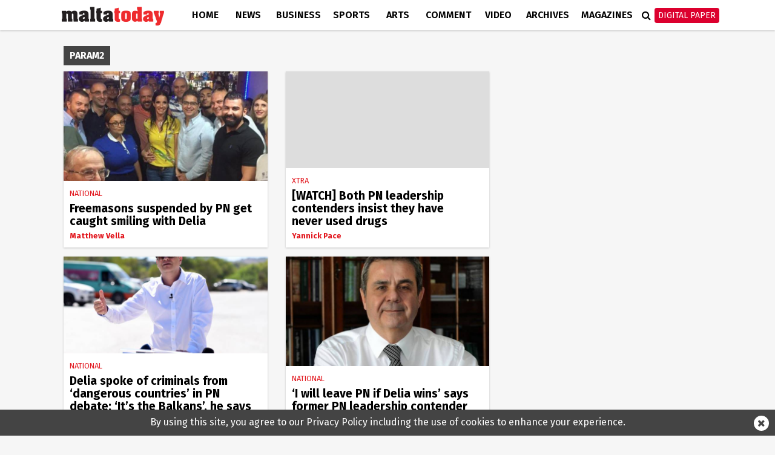

--- FILE ---
content_type: text/html; charset=UTF-8
request_url: https://www.maltatoday.com.mt/tag/Adrian_Delia/26/
body_size: 12905
content:
<!DOCTYPE html>
<html xmlns="http://www.w3.org/1999/xhtml" lang="en">
<head>
    <meta http-equiv="Content-Type" content="text/html; charset=utf-8">
    <meta name="viewport" content="width=device-width, initial-scale=1.0"/>
    <meta property="fb:pages" content="21535456940" />
    <meta property="fb:app_id" content="1775326929407925" />
    <link rel="shortcut icon" type="image/x-icon" href="/ui/images/icons/Icon-Small@2x.png">
    <link rel="apple-touch-icon" href="/ui/images/icons/Icon-60@2x.png" />
    <link rel="apple-touch-icon" sizes="58x58" href="/ui/images/icons/Icon-Small@2x.png" />
    <link rel="apple-touch-icon" sizes="76x76" href="/ui/images/icons/Icon-76.png" />
    <link rel="apple-touch-icon" sizes="152x152" href="/ui/images/icons/Icon-76@2x.png" />
    <link rel="apple-touch-icon" sizes="180x180" href="/ui/images/icons/Icon-60@3x.png" />
    <link rel="icon" sizes="192x192" href="/ui/images/icons/icon-192x192.png" />
    <link rel="stylesheet" href="/dist/css/desktop.min.css?v=01.2026" />

    <link rel="canonical" href="https://www.maltatoday.com.mt/tag/Adrian_Delia/26/">
    <meta property="og:site_name" content="MaltaToday.com.mt" /> 
<meta property="og:url" content="https://www.maltatoday.com.mt/tag/Adrian_Delia/26/" /> 
<meta property="og:title" content="MaltaToday.com.mt - Tag" /> 
<meta property="og:image" content="http://content.maltatoday.com.mt/ui_frontend/default_thumbnail/news.png" /> 


    <script type="text/javascript">
        var cdn_url = "//content.maltatoday.com.mt";
    </script>

    <title>MaltaToday.com.mt - Tag</title>
        <!--  Google DoubleClick for Publishers -->
    <script async='async' src='https://www.googletagservices.com/tag/js/gpt.js'></script>
    <script>
        var googletag = googletag || {};
        googletag.cmd = googletag.cmd || [];
    </script>
    <!-- Facebook Pixel Code -->
    <script>
    !function(f,b,e,v,n,t,s)
    {if(f.fbq)return;n=f.fbq=function(){n.callMethod?
    n.callMethod.apply(n,arguments):n.queue.push(arguments)};
    if(!f._fbq)f._fbq=n;n.push=n;n.loaded=!0;n.version='2.0';
    n.queue=[];t=b.createElement(e);t.async=!0;
    t.src=v;s=b.getElementsByTagName(e)[0];
    s.parentNode.insertBefore(t,s)}(window, document,'script',
    'https://connect.facebook.net/en_US/fbevents.js');
    fbq('init', '213704729706889');
    fbq('track', 'PageView');
    </script>
    <noscript><img height="1" width="1" style="display:none"
    src="https://www.facebook.com/tr?id=213704729706889&ev=PageView&noscript=1"
    /></noscript>
    <!-- End Facebook Pixel Code -->
    <!-- Google Tag Manager -->
    <script>(function(w,d,s,l,i){w[l]=w[l]||[];w[l].push({'gtm.start':
    new Date().getTime(),event:'gtm.js'});var f=d.getElementsByTagName(s)[0],
    j=d.createElement(s),dl=l!='dataLayer'?'&l='+l:'';j.async=true;j.src=
    'https://www.googletagmanager.com/gtm.js?id='+i+dl;f.parentNode.insertBefore(j,f);
    })(window,document,'script','dataLayer','GTM-TD9W6HH');</script>
    <!-- End Google Tag Manager -->
</head>
<body class="page-tag-Adrian-Delia">
    <header>
        <div class="zone" data-zone-name="TOPMOST" data-zone-id="TOPMOST"></div>        <div class="main-nav">
            <div class="main-nav-bg">
                <div class="container">
                    <div class="row">
                        <div class="col-md-12">
                                                        <div class="row">
    <div class="menu-bar tag">
        <div class="logo col-xs-7 col-md-2">
                        <a href="/"><img class="img-responsive" src="/ui/images/frontend/maltatoday_logo.png" alt="maltatoday" /></a>
        </div>
        <div class="col-xs-5 visible-sm visible-xs text-right">
            <div id="more-menu">
                menu
                <button type="button" class="navbar-toggle" aria-expanded="false">
                    <span class="sr-only">Toggle navigation</span>
                    <span class="icon-bar"></span>
                    <span class="icon-bar"></span>
                    <span class="icon-bar"></span>
                </button>
            </div>
        </div>
        <ul class="main-menu">
                                <li class="menu-inline-search visible-xs">
                        <form action="/search-mt/" method="get">
                            <div class="col-xs-12">
                                <input type="text" name="q" class="form-control" placeholder="Search maltatoday.." />
                            </div>
                        </form>
                    </li>    
                                        <li class="menu_item home has-sub-menu">
                        <a href="/" >
                        Home                        </a>
                                                    <div class="menu-item-detail-box">
                                <ul class="sub-menu">
                                                                    <li><a href="/vacancies">Jobs in Malta</a></li>
                                                                    <li><a href="/pharmacies">Pharmacies</a></li>
                                                                    <li><a href="/sponsored">Sponsored</a></li>
                                                                    <li><a href="/announcements">Announcements</a></li>
                                                                    <li><a href="/igaming-offers/igaming-offers">iGaming Offers</a></li>
                                                                    <li><a href="/advertising">Advertise</a></li>
                                                                    <li><a href="/contact">Contact</a></li>
                                                                    <li><a href="/maltatodaydigitaledition">Digital Edition</a></li>
                                                                    <li><a href="/help">Support Services</a></li>
                                                                </ul>
                                                            </div>
                                            </li>
                                    <li class="menu_item news has-sub-menu">
                        <a href="/news" >
                        News                        </a>
                                                    <div class="menu-item-detail-box">
                                <ul class="sub-menu">
                                                                    <li><a href="/news/national">National</a></li>
                                                                    <li><a href="/news/court_and_police">Court &amp; Police</a></li>
                                                                    <li><a href="/news/interview">Interview</a></li>
                                                                    <li><a href="/news/data_and_surveys">Data &amp; Survey</a></li>
                                                                    <li><a href="/environment/planning">Planning</a></li>
                                                                    <li><a href="/news/xtra">Xtra</a></li>
                                                                    <li><a href="/news/budget-2026/">Budget 2026</a></li>
                                                                    <li><a href="/news/ewropej">Ewropej 2024</a></li>
                                                                    <li><a href="/news/election-2022">Election 2022</a></li>
                                                                </ul>
                                                                        <div class="detail-content-box hidden-sm hidden-xs">
                                            <div class="sub-menu-latest-stories">
    <div class="row">
        <div class="col-md-6">
            <div class="left-section">
                <div class="top-story-container">
                    <div class="photo">
                        <a href="/news/national/139345/president_meets_young_girl_who_donated_her_hair_to_help_sick_children"><img src="//content.maltatoday.com.mt/ui_frontend/thumbnail/400/220/screenshot_2026-01-23_at_16.55.35.png" /></a>
                    </div>
                    <div class="title">
                        <span class="category">National</span> <a href="/news/national/139345/president_meets_young_girl_who_donated_her_hair_to_help_sick_children">
                        President meets young girl who donated her hair to help sick children</a>
                    </div>
                </div>
            </div>
        </div>
        <div class="col-md-6">
            <div class="right-section">
                <ul class="stories">
                                            <li class="story">
                            <div class="story-content">
                                <div class="image">
                                    <a href="/news/national/139344/parliaments_foreign_affairs_committee_condemns_repression_and_killings_in_iran"><img src="//content.maltatoday.com.mt/ui_frontend/thumbnail/62/62/iran_protests.png" /></a>
                                </div>
                                <div class="text">
                                    <a href="/news/national/139344/parliaments_foreign_affairs_committee_condemns_repression_and_killings_in_iran">
                                        <span class="category">National</span>
                                        <span class="title"> Parliament’s foreign affairs committee condemns repression and killings in Iran</span>
                                    </a>
                                </div>
                            </div>
                        </li>
                                            <li class="story">
                            <div class="story-content">
                                <div class="image">
                                    <a href="/news/national/139343/former_birgu_oil_depot_to_be_transformed_into_1500sqm_public_garden"><img src="//content.maltatoday.com.mt/ui_frontend/thumbnail/62/62/pr260109a.jpeg" /></a>
                                </div>
                                <div class="text">
                                    <a href="/news/national/139343/former_birgu_oil_depot_to_be_transformed_into_1500sqm_public_garden">
                                        <span class="category">National</span>
                                        <span class="title"> Former Birgu oil depot to be transformed into 1,500sq.m public garden</span>
                                    </a>
                                </div>
                            </div>
                        </li>
                                            <li class="story">
                            <div class="story-content">
                                <div class="image">
                                    <a href="/news/national/139342/denmark_and_the_people_of_greenland_should_decide_islands_fate_abela_says_"><img src="//content.maltatoday.com.mt/ui_frontend/thumbnail/62/62/pr260110b.jpeg" /></a>
                                </div>
                                <div class="text">
                                    <a href="/news/national/139342/denmark_and_the_people_of_greenland_should_decide_islands_fate_abela_says_">
                                        <span class="category">National</span>
                                        <span class="title"> Denmark and the people of Greenland should decide island’s fate, Abela says</span>
                                    </a>
                                </div>
                            </div>
                        </li>
                                    </ul>
                <a href="/news">More in News <i class="fa fa-angle-right"></i></a>
            </div>
        </div>
    </div>
</div>
                                        </div>
                                                                    </div>
                                            </li>
                                    <li class="menu_item business has-sub-menu">
                        <a href="/business" >
                        Business                        </a>
                                                    <div class="menu-item-detail-box">
                                <ul class="sub-menu">
                                                                    <li><a href="/business/business_news">Business News</a></li>
                                                                    <li><a href="/business/business_comment">Business Comment</a></li>
                                                                    <li><a href="/business/tech">Tech & Gaming</a></li>
                                                                    <li><a href="/business/property">Property</a></li>
                                                                </ul>
                                                                        <div class="detail-content-box hidden-sm hidden-xs">
                                            <div class="sub-menu-latest-stories">
    <div class="row">
        <div class="col-md-6">
            <div class="left-section">
                <div class="top-story-container">
                    <div class="photo">
                        <a href="/business/business_news/139341/brnd_wgn_announces_strategic_investment_and_partnership_with_global_agency_nmbl_"><img src="//content.maltatoday.com.mt/ui_frontend/thumbnail/400/220/whatsapp_image_2026-01-23_at_12.59.03.jpeg" /></a>
                    </div>
                    <div class="title">
                        <span class="category">Business News</span> <a href="/business/business_news/139341/brnd_wgn_announces_strategic_investment_and_partnership_with_global_agency_nmbl_">
                        BRND WGN announces strategic investment and partnership with global agency nmbl</a>
                    </div>
                </div>
            </div>
        </div>
        <div class="col-md-6">
            <div class="right-section">
                <ul class="stories">
                                            <li class="story">
                            <div class="story-content">
                                <div class="image">
                                    <a href="/business/business_news/139338/marr_port_taskforce_meets_for_first_time"><img src="//content.maltatoday.com.mt/ui_frontend/thumbnail/62/62/pr260105a.jpeg" /></a>
                                </div>
                                <div class="text">
                                    <a href="/business/business_news/139338/marr_port_taskforce_meets_for_first_time">
                                        <span class="category">Business News</span>
                                        <span class="title"> Mġarr Port Taskforce meets for first time</span>
                                    </a>
                                </div>
                            </div>
                        </li>
                                            <li class="story">
                            <div class="story-content">
                                <div class="image">
                                    <a href="/business/business_news/139317/rpi_annual_rate_of_inflation_up_to_27_per_cent_in_december"><img src="//content.maltatoday.com.mt/ui_frontend/thumbnail/62/62/inflation_rpi.jpg" /></a>
                                </div>
                                <div class="text">
                                    <a href="/business/business_news/139317/rpi_annual_rate_of_inflation_up_to_27_per_cent_in_december">
                                        <span class="category">Business News</span>
                                        <span class="title"> RPI annual rate of inflation up to 2.7 per cent in December</span>
                                    </a>
                                </div>
                            </div>
                        </li>
                                            <li class="story">
                            <div class="story-content">
                                <div class="image">
                                    <a href="/business/business_news/139267/ihi_to_sell_72_per_cent_of_fivestar_corinthia_hotel_lisbon"><img src="//content.maltatoday.com.mt/ui_frontend/thumbnail/62/62/corinthialisbon_exterior_colourgraded.jpg" /></a>
                                </div>
                                <div class="text">
                                    <a href="/business/business_news/139267/ihi_to_sell_72_per_cent_of_fivestar_corinthia_hotel_lisbon">
                                        <span class="category">Business News</span>
                                        <span class="title"> IHI to sell 72 per cent of five-star Corinthia Hotel Lisbon</span>
                                    </a>
                                </div>
                            </div>
                        </li>
                                    </ul>
                <a href="/business">More in Business <i class="fa fa-angle-right"></i></a>
            </div>
        </div>
    </div>
</div>
                                        </div>
                                                                    </div>
                                            </li>
                                    <li class="menu_item sports has-sub-menu">
                        <a href="/sports" >
                        Sports                        </a>
                                                    <div class="menu-item-detail-box">
                                <ul class="sub-menu">
                                                                    <li><a href="/sports/worldcup2022">World Cup 2022</a></li>
                                                                    <li><a href="/sports/football">Football</a></li>
                                                                    <li><a href="/sports/rugby">Rugby</a></li>
                                                                    <li><a href="/sports/motorsports">Motor Sports</a></li>
                                                                    <li><a href="/sports/boxing">Boxing</a></li>
                                                                    <li><a href="/sports/tennis">Tennis</a></li>
                                                                    <li><a href="/sports/othersports">Other</a></li>
                                                                    <li><a href="/sports/sportsbetting">Sports Betting</a></li>
                                                                </ul>
                                                                        <div class="detail-content-box hidden-sm hidden-xs">
                                            <div class="sub-menu-latest-stories">
    <div class="row">
        <div class="col-md-6">
            <div class="left-section">
                <div class="top-story-container">
                    <div class="photo">
                        <a href="/sports/football/139245/senegal_secure_afcon_victory_over_morocco_in_dramatic_final_"><img src="//content.maltatoday.com.mt/ui_frontend/thumbnail/400/220/senegal_afcon.jpg" /></a>
                    </div>
                    <div class="title">
                        <span class="category">Football</span> <a href="/sports/football/139245/senegal_secure_afcon_victory_over_morocco_in_dramatic_final_">
                        Senegal secure AFCON victory over Morocco in dramatic final</a>
                    </div>
                </div>
            </div>
        </div>
        <div class="col-md-6">
            <div class="right-section">
                <ul class="stories">
                                            <li class="story">
                            <div class="story-content">
                                <div class="image">
                                    <a href="/sports/football/139127/malta_to_be_promoted_through_fouryear_partnership_with_melbournebased_football_club"><img src="//content.maltatoday.com.mt/ui_frontend/thumbnail/62/62/4_copy_of__article_covers_-_new_(1).png" /></a>
                                </div>
                                <div class="text">
                                    <a href="/sports/football/139127/malta_to_be_promoted_through_fouryear_partnership_with_melbournebased_football_club">
                                        <span class="category">Football</span>
                                        <span class="title"> Malta to be promoted through four-year partnership with Melbourne-based football club</span>
                                    </a>
                                </div>
                            </div>
                        </li>
                                            <li class="story">
                            <div class="story-content">
                                <div class="image">
                                    <a href="/sports/football/139050/siena_calcio_reject_13m_takeover_bid_from_joseph_portelli"><img src="//content.maltatoday.com.mt/ui_frontend/thumbnail/62/62/joseph_portelli.png" /></a>
                                </div>
                                <div class="text">
                                    <a href="/sports/football/139050/siena_calcio_reject_13m_takeover_bid_from_joseph_portelli">
                                        <span class="category">Football</span>
                                        <span class="title"> Siena Calcio reject €1.3m takeover bid from Joseph Portelli</span>
                                    </a>
                                </div>
                            </div>
                        </li>
                                            <li class="story">
                            <div class="story-content">
                                <div class="image">
                                    <a href="/sports/football/138957/looking_forward_2026__a_world_cup_of_records"><img src="//content.maltatoday.com.mt/ui_frontend/thumbnail/62/62/1_curacao_winners.png" /></a>
                                </div>
                                <div class="text">
                                    <a href="/sports/football/138957/looking_forward_2026__a_world_cup_of_records">
                                        <span class="category">Football</span>
                                        <span class="title"> Looking forward 2026 | A World Cup of records</span>
                                    </a>
                                </div>
                            </div>
                        </li>
                                    </ul>
                <a href="/sports">More in Sports <i class="fa fa-angle-right"></i></a>
            </div>
        </div>
    </div>
</div>
                                        </div>
                                                                    </div>
                                            </li>
                                    <li class="menu_item arts has-sub-menu">
                        <a href="/arts" >
                        Arts                        </a>
                                                    <div class="menu-item-detail-box">
                                <ul class="sub-menu">
                                                                    <li><a href="/arts/art">Art</a></li>
                                                                    <li><a href="/arts/books">Books</a></li>
                                                                    <li><a href="/arts/entertainment">Entertainment</a></li>
                                                                    <li><a href="/arts/music">Music</a></li>
                                                                    <li><a href="/arts/theatre_and_dance">Theatre &amp; Dance</a></li>
                                                                    <li><a href="/arts/film">Film</a></li>
                                                                    <li><a href="/arts/cultural_diary">Cultural Diary</a></li>
                                                                    <li><a href="/lifestyle">Lifestyle</a></li>
                                                                </ul>
                                                                        <div class="detail-content-box hidden-sm hidden-xs">
                                            <div class="sub-menu-latest-stories">
    <div class="row">
        <div class="col-md-6">
            <div class="left-section">
                <div class="top-story-container">
                    <div class="photo">
                        <a href="/arts/art/139340/paul_cassars_new_solo_exhibition_a_journey_into_colour_life_memory_and_transcendence"><img src="//content.maltatoday.com.mt/ui_frontend/thumbnail/400/220/write-up_sixty.jpg" /></a>
                    </div>
                    <div class="title">
                        <span class="category">Art</span> <a href="/arts/art/139340/paul_cassars_new_solo_exhibition_a_journey_into_colour_life_memory_and_transcendence">
                        Paul Cassar’s new solo exhibition: A journey into colour, life, memory and transcendence</a>
                    </div>
                </div>
            </div>
        </div>
        <div class="col-md-6">
            <div class="right-section">
                <ul class="stories">
                                            <li class="story">
                            <div class="story-content">
                                <div class="image">
                                    <a href="/arts/cultural_diary/139222/my_essentials_stephanie_borgs_cultural_picks"><img src="//content.maltatoday.com.mt/ui_frontend/thumbnail/62/62/92642108_10158296439868750_5177968398318960640_n.jpg" /></a>
                                </div>
                                <div class="text">
                                    <a href="/arts/cultural_diary/139222/my_essentials_stephanie_borgs_cultural_picks">
                                        <span class="category">Cultural Diary</span>
                                        <span class="title"> My essentials: Stephanie Borg’s cultural picks</span>
                                    </a>
                                </div>
                            </div>
                        </li>
                                            <li class="story">
                            <div class="story-content">
                                <div class="image">
                                    <a href="/arts/music/139234/eurovision_2026_malta_sends_aidan_to_bella_vienna"><img src="//content.maltatoday.com.mt/ui_frontend/thumbnail/62/62/aidan_photo_albert_camilleri_pbs.jpg" /></a>
                                </div>
                                <div class="text">
                                    <a href="/arts/music/139234/eurovision_2026_malta_sends_aidan_to_bella_vienna">
                                        <span class="category">Music</span>
                                        <span class="title"> Eurovision 2026: Malta sends Aidan to Bella Vienna</span>
                                    </a>
                                </div>
                            </div>
                        </li>
                                            <li class="story">
                            <div class="story-content">
                                <div class="image">
                                    <a href="/arts/music/139199/pbs_defends_decision_not_to_allow_rhiannon_repeat_performance_after_inear_monitor_complaint"><img src="//content.maltatoday.com.mt/ui_frontend/thumbnail/62/62/screenshot_2026-01-16_at_16.49.17.png" /></a>
                                </div>
                                <div class="text">
                                    <a href="/arts/music/139199/pbs_defends_decision_not_to_allow_rhiannon_repeat_performance_after_inear_monitor_complaint">
                                        <span class="category">Music</span>
                                        <span class="title"> PBS defends decision not to allow Rhiannon repeat performance after in-ear monitor complaint</span>
                                    </a>
                                </div>
                            </div>
                        </li>
                                    </ul>
                <a href="/arts">More in Arts <i class="fa fa-angle-right"></i></a>
            </div>
        </div>
    </div>
</div>
                                        </div>
                                                                    </div>
                                            </li>
                                    <li class="menu_item comment has-sub-menu">
                        <a href="/comment" >
                        Comment                        </a>
                                                    <div class="menu-item-detail-box">
                                <ul class="sub-menu">
                                                                    <li><a href="/comment/opinions">Opinions</a></li>
                                                                    <li><a href="/comment/editorial">Editorial</a></li>
                                                                    <li><a href="/comment/letters">Letters</a></li>
                                                                    <li><a href="/comment/cartoons">Cartoons</a></li>
                                                                    <li><a href="/comment/law_report">Law Report</a></li>
                                                                    <li><a href="/comment/skinny">The Skinny</a></li>
                                                                </ul>
                                                                        <div class="detail-content-box hidden-sm hidden-xs">
                                            <div class="sub-menu-latest-stories">
    <div class="row">
        <div class="col-md-6">
            <div class="left-section">
                <div class="top-story-container">
                    <div class="photo">
                        <a href="/comment/opinions/139273/parents_and_persons_with_disabilities_should_not_be_ignored__marthese_mugliette"><img src="//content.maltatoday.com.mt/ui_frontend/thumbnail/400/220/wheelchair-disability.jpg" /></a>
                    </div>
                    <div class="title">
                        <span class="category">Opinions</span> <a href="/comment/opinions/139273/parents_and_persons_with_disabilities_should_not_be_ignored__marthese_mugliette">
                        Parents and persons with disabilities should not be ignored | Marthese Mugliette</a>
                    </div>
                </div>
            </div>
        </div>
        <div class="col-md-6">
            <div class="right-section">
                <ul class="stories">
                                            <li class="story">
                            <div class="story-content">
                                <div class="image">
                                    <a href="/comment/opinions/139219/europes_competitiveness_at_a_crossroads_power_principles_and_pragmatism"><img src="//content.maltatoday.com.mt/ui_frontend/thumbnail/62/62/15_eu_flag_outside_commission.png" /></a>
                                </div>
                                <div class="text">
                                    <a href="/comment/opinions/139219/europes_competitiveness_at_a_crossroads_power_principles_and_pragmatism">
                                        <span class="category">Opinions</span>
                                        <span class="title"> Europe’s competitiveness at a crossroads: Power, principles, and pragmatism</span>
                                    </a>
                                </div>
                            </div>
                        </li>
                                            <li class="story">
                            <div class="story-content">
                                <div class="image">
                                    <a href="/comment/opinions/139218/when_charity_becomes_a_spectacle_rethinking_maltas_model_of_solidarity"><img src="//content.maltatoday.com.mt/ui_frontend/thumbnail/62/62/602925978_1281327627374981_6799419640032468441_n.jpg" /></a>
                                </div>
                                <div class="text">
                                    <a href="/comment/opinions/139218/when_charity_becomes_a_spectacle_rethinking_maltas_model_of_solidarity">
                                        <span class="category">Opinions</span>
                                        <span class="title"> When charity becomes a spectacle: Rethinking Malta’s model of solidarity</span>
                                    </a>
                                </div>
                            </div>
                        </li>
                                            <li class="story">
                            <div class="story-content">
                                <div class="image">
                                    <a href="/comment/opinions/139217/yes_prices_have_gone_up_but_buying_your_own_home_has_always_involved_sacrifice"><img src="//content.maltatoday.com.mt/ui_frontend/thumbnail/62/62/3_4_property.jpg" /></a>
                                </div>
                                <div class="text">
                                    <a href="/comment/opinions/139217/yes_prices_have_gone_up_but_buying_your_own_home_has_always_involved_sacrifice">
                                        <span class="category">Opinions</span>
                                        <span class="title"> Yes, prices have gone up, but buying your own home has always involved sacrifice</span>
                                    </a>
                                </div>
                            </div>
                        </li>
                                    </ul>
                <a href="/comment">More in Comment <i class="fa fa-angle-right"></i></a>
            </div>
        </div>
    </div>
</div>
                                        </div>
                                                                    </div>
                                            </li>
                                    <li class="menu_item videos">
                        <a href="/videos/" >
                        Video                        </a>
                                            </li>
                                    <li class="menu_item archives">
                        <a href="http://archive.maltatoday.com.mt" target="_blank">
                        Archives                        </a>
                                            </li>
                                    <li class="menu_item sponsored visible-xs visible-sm">
                        <a href="/sponsored" >
                        Sponsored                        </a>
                                            </li>
                                    <li class="menu_item magazines has-sub-menu">
                        <a href="/magazines" >
                        Magazines                        </a>
                                                    <div class="menu-item-detail-box">
                                <ul class="sub-menu">
                                                                    <li><a href="/gourmet/">GourmetToday</a></li>
                                                                    <li><a href="/architecture-and-design/">Architecture & Design</a></li>
                                                                </ul>
                                                                        <div class="detail-content-box hidden-sm hidden-xs">
                                            <div class="sub-menu-latest-stories">
    <div class="row">
        <div class="col-md-6">
            <div class="left-section">
                <div class="top-story-container">
                    <div class="photo">
                        <a href="/gourmet/recipes/139268/porchetta_with_pumpkin_mash_and_salsa_verde"><img src="//content.maltatoday.com.mt/ui_frontend/thumbnail/400/220/screenshot_2026-01-20_at_14.55.11.png" /></a>
                    </div>
                    <div class="title">
                        <span class="category">Recipes</span> <a href="/gourmet/recipes/139268/porchetta_with_pumpkin_mash_and_salsa_verde">
                        Porchetta with pumpkin mash and salsa verde</a>
                    </div>
                </div>
            </div>
        </div>
        <div class="col-md-6">
            <div class="right-section">
                <ul class="stories">
                                            <li class="story">
                            <div class="story-content">
                                <div class="image">
                                    <a href="/gourmet/recipes/139193/wild_fennel_and_hazelnut_pesto"><img src="//content.maltatoday.com.mt/ui_frontend/thumbnail/62/62/img_2479.jpeg" /></a>
                                </div>
                                <div class="text">
                                    <a href="/gourmet/recipes/139193/wild_fennel_and_hazelnut_pesto">
                                        <span class="category">Recipes</span>
                                        <span class="title"> Wild fennel and hazelnut pesto</span>
                                    </a>
                                </div>
                            </div>
                        </li>
                                            <li class="story">
                            <div class="story-content">
                                <div class="image">
                                    <a href="/gourmet/recipes/139146/caramel_brownie_trifle_cups_"><img src="//content.maltatoday.com.mt/ui_frontend/thumbnail/62/62/screenshot_2026-01-14_at_11.02.28.png" /></a>
                                </div>
                                <div class="text">
                                    <a href="/gourmet/recipes/139146/caramel_brownie_trifle_cups_">
                                        <span class="category">Recipes</span>
                                        <span class="title"> Caramel brownie trifle cups</span>
                                    </a>
                                </div>
                            </div>
                        </li>
                                            <li class="story">
                            <div class="story-content">
                                <div class="image">
                                    <a href="/architecture-and-design/magazines/139015/in_conversation_with_architect_duncan_muscat"><img src="//content.maltatoday.com.mt/ui_frontend/thumbnail/62/62/duncan_muscat_061225_5808_copy.jpg" /></a>
                                </div>
                                <div class="text">
                                    <a href="/architecture-and-design/magazines/139015/in_conversation_with_architect_duncan_muscat">
                                        <span class="category">Interviews</span>
                                        <span class="title"> In conversation with architect Duncan Muscat</span>
                                    </a>
                                </div>
                            </div>
                        </li>
                                    </ul>
                <a href="/magazines">More in Magazines <i class="fa fa-angle-right"></i></a>
            </div>
        </div>
    </div>
</div>
                                        </div>
                                                                    </div>
                                            </li>
                                    <li class="menu_item login visible-xs visible-sm login-menu-item">
                        <a href="/maltatodaydigitaledition/" >
                        Digital Paper                        </a>
                                            </li>
                        </ul>
        <div class="menu-icons hidden-xs hidden-sm">
            <div class="menu-icons-icon search-icon" onclick="$(this).addClass('active').find('input').focus()">
                <span class="fa fa-search"></span>
                <div class="searchbox">
                    <form action="/search-mt/" method="get">
                        <input type="text" name="q" placeholder="Search" onblur="$(this).parents('.search-icon').removeClass('active');" onkeyup="if (event.keyCode === 27) { $(this).blur(); }" />
                        <button type="submit">
                            <i class="fa fa-search search_now"></i>
                        </button>
                    </form>
                </div>
            </div>
            <div class="menu-icons-icon login-icon digital-paper">
                <a href="/maltatodaydigitaledition/" class="btn btn-red">Digital Paper</a>
                <div id="login-sub-menu">
                    <a target="_blank" href="https://maltatoday.uberflip.com/t/73329-mediatoday-newspapers-latest-editions">My Account</a>
                    <a href="/maltatodaydigitaledition/">Subscribe</a>
                    <a href="/subscribe_sms/">SMS Alerts</a>
                    <a href="/maltatodaydigitaledition/#previous">Previous Editions</a>
                </div>
            </div>
        </div>        
    </div>
</div>
<div id="small-menu-placeholder" class="row visible-xs visible-sm tag">
    <div id="small-menu">
        <a href="/">home</a>
        <a href="/news">news</a>
        <a class="highlight" href="/maltatodaydigitaledition">Digital Paper</a>
    </div>
</div>
                                                    </div>
                    </div>
                </div>
            </div>
        </div>
            </header>
    <div id="content">
    
        <section class="layout-2col">
    <div class="container">
        <div class="row">
            <div class="col-lg-12 col-md-12">
                <div class="zone" data-zone-name="Top" data-zone-id="top"></div>            </div>
        </div>
        <div class="row">
            <div class="col-lg-8 col-md-12">
                <div class="zone" data-zone-name="Main Content" data-zone-id="main_content"><div class='mt_module' data-module-name='boxed_title' data-update-frequency='0' data-module-settings-text='param2' data-module-settings-category_class='param2' >    <div class="boxed-title param2-bg">
        <span class="title-text">
                        param2        </span>
            </div>
</div><div class='mt_module' data-module-name='small_article' data-update-frequency='0' data-module-settings-start='1' data-module-settings-amount='40' data-module-settings-tag='param2' data-module-settings-page='param3' data-module-settings-show_photo='1' data-module-settings-show_author='1' data-module-settings-show_category='1' data-module-settings-show_inset_category='0' data-module-settings-show_standfirst='0' ><div class="responsive-articles small-articles">
    <div class="article small-article open_url news-article show-author" data-url="/news/national/80278/freemasons_suspended_by_pn_get_caught_smiling_with_delia">
            <div class="image" style="background-image: url('//content.maltatoday.com.mt/ui_frontend/thumbnail/684/0/adrian_delia_hamrun_committee.jpg');">
                        <img src="//content.maltatoday.com.mt/ui_frontend/thumbnail/684/0/adrian_delia_hamrun_committee.jpg" alt="Freemasons suspended by PN get caught smiling with Delia"/>
        </div>
                <div class="details"             style="padding-right: 25px;"
        >
                            <div class="extra-info">
                                            <span class="category news">National</span>
                                                        </div>
            
            <div class="title">
                <a href="/news/national/80278/freemasons_suspended_by_pn_get_caught_smiling_with_delia"><h3>Freemasons suspended by PN get caught smiling with Delia</h3></a>
            </div>

                            <div class="extra-info">
                    <span class="author news">Matthew Vella </span>
                </div>
            
                    </div>
    </div>
    <div class="article small-article open_url news-article show-author" data-url="/news/xtra/80279/watch_both_pn_leadership_contenders_insist_they_have_never_used_drugs">
            <div class="image" style="background-image: url('//content.maltatoday.com.mt/ui_frontend/thumbnail/684/0/said_delia_xtra.jpg');">
                        <img src="//content.maltatoday.com.mt/ui_frontend/thumbnail/684/0/said_delia_xtra.jpg" alt="[WATCH] Both PN leadership contenders insist they have never used drugs"/>
        </div>
                <div class="details"             style="padding-right: 25px;"
        >
                            <div class="extra-info">
                                            <span class="category news">Xtra</span>
                                                        </div>
            
            <div class="title">
                <a href="/news/xtra/80279/watch_both_pn_leadership_contenders_insist_they_have_never_used_drugs"><h3>[WATCH] Both PN leadership contenders insist they have never used drugs</h3></a>
            </div>

                            <div class="extra-info">
                    <span class="author news">Yannick Pace </span>
                </div>
            
                    </div>
    </div>
    <div class="article small-article open_url news-article show-author" data-url="/news/national/80272/delia_spoke_of_dangerous_countries_in_pn_debate_its_the_balkans_he_now_says">
            <div class="image" style="background-image: url('//content.maltatoday.com.mt/ui_frontend/thumbnail/684/0/9_adrian_delia.jpg');">
                        <img src="//content.maltatoday.com.mt/ui_frontend/thumbnail/684/0/9_adrian_delia.jpg" alt="Delia spoke of criminals from ‘dangerous countries’ in PN debate: ‘It’s the Balkans’, he says"/>
        </div>
                <div class="details"             style="padding-right: 25px;"
        >
                            <div class="extra-info">
                                            <span class="category news">National</span>
                                                        </div>
            
            <div class="title">
                <a href="/news/national/80272/delia_spoke_of_dangerous_countries_in_pn_debate_its_the_balkans_he_now_says"><h3>Delia spoke of criminals from ‘dangerous countries’ in PN debate: ‘It’s the Balkans’, he says</h3></a>
            </div>

                            <div class="extra-info">
                    <span class="author news">Liam Carter </span>
                </div>
            
                    </div>
    </div>
    <div class="article small-article open_url news-article show-author" data-url="/news/national/80245/i_will_leave_pn_if_delia_wins_says_former_pn_leadership_contender">
            <div class="image" style="background-image: url('//content.maltatoday.com.mt/ui_frontend/thumbnail/684/0/2_ray_bugeja.png');">
                        <img src="//content.maltatoday.com.mt/ui_frontend/thumbnail/684/0/2_ray_bugeja.png" alt="‘I will leave PN if Delia wins’ says former PN leadership contender"/>
        </div>
                <div class="details"             style="padding-right: 25px;"
        >
                            <div class="extra-info">
                                            <span class="category news">National</span>
                                                        </div>
            
            <div class="title">
                <a href="/news/national/80245/i_will_leave_pn_if_delia_wins_says_former_pn_leadership_contender"><h3>‘I will leave PN if Delia wins’ says former PN leadership contender</h3></a>
            </div>

                            <div class="extra-info">
                    <span class="author news">Paul Cocks </span>
                </div>
            
                    </div>
    </div>
    <div class="article small-article open_url news-article show-author" data-url="/news/national/80218/only_a_handful_of_mps_willing_to_declare_pn_leadership_preference">
            <div class="image" style="background-image: url('//content.maltatoday.com.mt/ui_frontend/thumbnail/684/0/said_delia.jpg');">
                        <img src="//content.maltatoday.com.mt/ui_frontend/thumbnail/684/0/said_delia.jpg" alt="Only a handful of MPs willing to declare PN leadership preference"/>
        </div>
                <div class="details"             style="padding-right: 25px;"
        >
                            <div class="extra-info">
                                            <span class="category news">National</span>
                                                        </div>
            
            <div class="title">
                <a href="/news/national/80218/only_a_handful_of_mps_willing_to_declare_pn_leadership_preference"><h3>Only a handful of MPs willing to declare PN leadership preference</h3></a>
            </div>

                            <div class="extra-info">
                    <span class="author news">Miriam Dalli / Paul Cocks / Yannick Pace </span>
                </div>
            
                    </div>
    </div>
    <div class="article small-article open_url news-article show-author" data-url="/news/national/80211/busuttil_appeals_for_party_unity_as_pn_leadership_election_enters_second_phase">
            <div class="image" style="background-image: url('//content.maltatoday.com.mt/ui_frontend/thumbnail/684/0/2_sb.jpg');">
                        <img src="//content.maltatoday.com.mt/ui_frontend/thumbnail/684/0/2_sb.jpg" alt="Busuttil appeals for party unity as PN leadership election enters second phase"/>
        </div>
                <div class="details"             style="padding-right: 25px;"
        >
                            <div class="extra-info">
                                            <span class="category news">National</span>
                                                        </div>
            
            <div class="title">
                <a href="/news/national/80211/busuttil_appeals_for_party_unity_as_pn_leadership_election_enters_second_phase"><h3>Busuttil appeals for party unity as PN leadership election enters second phase</h3></a>
            </div>

                            <div class="extra-info">
                    <span class="author news">Yannick Pace </span>
                </div>
            
                    </div>
    </div>
    <div class="article small-article open_url comment-article show-author" data-url="/comment/opinions/80176/the_king_is_dead_long_live_the_king">
            <div class="image" style="background-image: url('//content.maltatoday.com.mt/ui_frontend/thumbnail/684/0/5_adrian_delia.jpg');">
                        <img src="//content.maltatoday.com.mt/ui_frontend/thumbnail/684/0/5_adrian_delia.jpg" alt="The king is dead, long live the king"/>
        </div>
                <div class="details"             style="background-image: url('//content.maltatoday.com.mt/ui_frontend/profile_thumbnail/300/300/saviour_balzan_1684149157.jpg')"
        >
                            <div class="extra-info">
                                            <span class="category comment">Opinions</span>
                                                        </div>
            
            <div class="title">
                <a href="/comment/opinions/80176/the_king_is_dead_long_live_the_king"><h3>The king is dead, long live the king</h3></a>
            </div>

                            <div class="extra-info">
                    <span class="author comment">Saviour Balzan </span>
                </div>
            
                    </div>
    </div>
    <div class="article small-article open_url news-article show-author" data-url="/news/national/80168/delia_convinced_pn_members_will_seek_renewal_through_unity_rather_than_division">
            <div class="image" style="background-image: url('//content.maltatoday.com.mt/ui_frontend/thumbnail/684/0/delia_victory.jpg');">
                        <img src="//content.maltatoday.com.mt/ui_frontend/thumbnail/684/0/delia_victory.jpg" alt="Delia convinced PN members will seek renewal through unity, rather than division"/>
        </div>
                <div class="details"             style="padding-right: 25px;"
        >
                            <div class="extra-info">
                                            <span class="category news">National</span>
                                                        </div>
            
            <div class="title">
                <a href="/news/national/80168/delia_convinced_pn_members_will_seek_renewal_through_unity_rather_than_division"><h3>Delia convinced PN members will seek renewal through unity, rather than division</h3></a>
            </div>

                            <div class="extra-info">
                    <span class="author news">Yannick Pace </span>
                </div>
            
                    </div>
    </div>
    <div class="article small-article open_url news-article show-author" data-url="/news/national/80165/pn_leadership_election_adrian_delia_and_chris_said_to_face_off_in_final_round">
            <div class="image" style="background-image: url('//content.maltatoday.com.mt/ui_frontend/thumbnail/684/0/said_delia.jpg');">
                        <img src="//content.maltatoday.com.mt/ui_frontend/thumbnail/684/0/said_delia.jpg" alt="PN leadership election: Adrian Delia and Chris Said to face off in final round"/>
        </div>
                <div class="details"             style="padding-right: 25px;"
        >
                            <div class="extra-info">
                                            <span class="category news">National</span>
                                                        </div>
            
            <div class="title">
                <a href="/news/national/80165/pn_leadership_election_adrian_delia_and_chris_said_to_face_off_in_final_round"><h3>PN leadership election: Adrian Delia and Chris Said to face off in final round</h3></a>
            </div>

                            <div class="extra-info">
                    <span class="author news">Miriam Dalli </span>
                </div>
            
                    </div>
    </div>
    <div class="article small-article open_url news-article show-author" data-url="/news/national/80152/adrian_delias_beats_the_drums_of_war_in_rabblerousing_speech_hitting_out_at_pns_top_brass">
            <div class="image" style="background-image: url('//content.maltatoday.com.mt/ui_frontend/thumbnail/684/0/adrian_delia_speech.png');">
                        <img src="//content.maltatoday.com.mt/ui_frontend/thumbnail/684/0/adrian_delia_speech.png" alt="[WATCH] Adrian Delia beats the drums of war in rabble-rousing speech hitting out at PN’s top brass"/>
        </div>
                <div class="details"             style="padding-right: 25px;"
        >
                            <div class="extra-info">
                                            <span class="category news">National</span>
                                                        </div>
            
            <div class="title">
                <a href="/news/national/80152/adrian_delias_beats_the_drums_of_war_in_rabblerousing_speech_hitting_out_at_pns_top_brass"><h3>[WATCH] Adrian Delia beats the drums of war in rabble-rousing speech hitting out at PN’s top brass</h3></a>
            </div>

                            <div class="extra-info">
                    <span class="author news">Matthew Vella </span>
                </div>
            
                    </div>
    </div>
    <div class="article small-article open_url news-article show-author" data-url="/news/national/80119/live_second_nationalist_party_leadership_debate______">
            <div class="image" style="background-image: url('//content.maltatoday.com.mt/ui_frontend/thumbnail/684/0/2017-08-24-photo-00018333.jpg');">
                        <img src="//content.maltatoday.com.mt/ui_frontend/thumbnail/684/0/2017-08-24-photo-00018333.jpg" alt="Embattled Delia insists people are done with career politicians, in final leadership debate"/>
        </div>
                <div class="details"             style="padding-right: 25px;"
        >
                            <div class="extra-info">
                                            <span class="category news">National</span>
                                                        </div>
            
            <div class="title">
                <a href="/news/national/80119/live_second_nationalist_party_leadership_debate______"><h3>Embattled Delia insists people are done with career politicians, in final leadership debate</h3></a>
            </div>

            
                    </div>
    </div>
    <div class="article small-article open_url news-article show-author" data-url="/news/national/80116/administrative_council_vote_took_place_and_was_unanimous_council_president_insists">
            <div class="image" style="background-image: url('//content.maltatoday.com.mt/ui_frontend/thumbnail/684/0/jpb_7789.jpg');">
                        <img src="//content.maltatoday.com.mt/ui_frontend/thumbnail/684/0/jpb_7789.jpg" alt="Administrative Council vote took place and was unanimous, council president insists"/>
        </div>
                <div class="details"             style="padding-right: 25px;"
        >
                            <div class="extra-info">
                                            <span class="category news">National</span>
                                                        </div>
            
            <div class="title">
                <a href="/news/national/80116/administrative_council_vote_took_place_and_was_unanimous_council_president_insists"><h3>Administrative Council vote took place and was unanimous, council president insists</h3></a>
            </div>

                            <div class="extra-info">
                    <span class="author news">Yannick Pace </span>
                </div>
            
                    </div>
    </div>
    <div class="article small-article open_url news-article show-author" data-url="/news/national/80115/delia_sources_london_tenants_never_paid_money_into_jersey_account">
            <div class="image" style="background-image: url('//content.maltatoday.com.mt/ui_frontend/thumbnail/684/0/jpb_adrian_delia_4652.jpg');">
                        <img src="//content.maltatoday.com.mt/ui_frontend/thumbnail/684/0/jpb_adrian_delia_4652.jpg" alt="Delia sources: London tenants never paid money into Jersey account"/>
        </div>
                <div class="details"             style="padding-right: 25px;"
        >
                            <div class="extra-info">
                                            <span class="category news">National</span>
                                                        </div>
            
            <div class="title">
                <a href="/news/national/80115/delia_sources_london_tenants_never_paid_money_into_jersey_account"><h3>Delia sources: London tenants never paid money into Jersey account</h3></a>
            </div>

                            <div class="extra-info">
                    <span class="author news">Matthew Agius </span>
                </div>
            
                    </div>
    </div>
    <div class="article small-article open_url news-article show-author" data-url="/news/national/80110/pn_supporters_lament_having_to_follow_one_tv_to_learn_of_party_decision_on_delia">
            <div class="image" style="background-image: url('//content.maltatoday.com.mt/ui_frontend/thumbnail/684/0/pn-hq-12.jpg');">
                        <img src="//content.maltatoday.com.mt/ui_frontend/thumbnail/684/0/pn-hq-12.jpg" alt="PN supporters lament having to follow One TV to learn of party decision on Delia"/>
        </div>
                <div class="details"             style="padding-right: 25px;"
        >
                            <div class="extra-info">
                                            <span class="category news">National</span>
                                                        </div>
            
            <div class="title">
                <a href="/news/national/80110/pn_supporters_lament_having_to_follow_one_tv_to_learn_of_party_decision_on_delia"><h3>PN supporters lament having to follow One TV to learn of party decision on Delia</h3></a>
            </div>

                            <div class="extra-info">
                    <span class="author news">Paul Cocks </span>
                </div>
            
                    </div>
    </div>
    <div class="article small-article open_url news-article show-author" data-url="/news/national/80104/pn_administrative_council_asks_adrian_delia_to_reconsider_his_bid">
            <div class="image" style="background-image: url('//content.maltatoday.com.mt/ui_frontend/thumbnail/684/0/7_adrian_delia.jpg');">
                        <img src="//content.maltatoday.com.mt/ui_frontend/thumbnail/684/0/7_adrian_delia.jpg" alt="[WATCH] Delia refuses to withdraw from race after PN asks him to reconsider position"/>
        </div>
                <div class="details"             style="padding-right: 25px;"
        >
                            <div class="extra-info">
                                            <span class="category news">National</span>
                                                        </div>
            
            <div class="title">
                <a href="/news/national/80104/pn_administrative_council_asks_adrian_delia_to_reconsider_his_bid"><h3>[WATCH] Delia refuses to withdraw from race after PN asks him to reconsider position</h3></a>
            </div>

                            <div class="extra-info">
                    <span class="author news">Miriam Dalli / Paul Cocks </span>
                </div>
            
                    </div>
    </div>
    <div class="article small-article open_url news-article show-author" data-url="/news/xtra/80096/watch_pns_prosecution_of_delia_unwelcome_in_leadership_race">
            <div class="image" style="background-image: url('//content.maltatoday.com.mt/ui_frontend/thumbnail/684/0/xtra_sajf_dione_30_aug_2017.jpg');">
                        <img src="//content.maltatoday.com.mt/ui_frontend/thumbnail/684/0/xtra_sajf_dione_30_aug_2017.jpg" alt="[WATCH] PN’s ‘prosecution’ of Delia unwelcome in leadership race"/>
        </div>
                <div class="details"             style="padding-right: 25px;"
        >
                            <div class="extra-info">
                                            <span class="category news">Xtra</span>
                                                        </div>
            
            <div class="title">
                <a href="/news/xtra/80096/watch_pns_prosecution_of_delia_unwelcome_in_leadership_race"><h3>[WATCH] PN’s ‘prosecution’ of Delia unwelcome in leadership race</h3></a>
            </div>

                            <div class="extra-info">
                    <span class="author news">Matthew Vella </span>
                </div>
            
                    </div>
    </div>
    <div class="article small-article open_url news-article show-author" data-url="/news/national/80088/deadline_for_committee_probing_delia_allegations_expires_today">
            <div class="image" style="background-image: url('//content.maltatoday.com.mt/ui_frontend/thumbnail/684/0/adrian_delia_2.jpg');">
                        <img src="//content.maltatoday.com.mt/ui_frontend/thumbnail/684/0/adrian_delia_2.jpg" alt="Updated | PN ethics committee report being finalised, administrative committee meeting this evening"/>
        </div>
                <div class="details"             style="padding-right: 25px;"
        >
                            <div class="extra-info">
                                            <span class="category news">National</span>
                                                        </div>
            
            <div class="title">
                <a href="/news/national/80088/deadline_for_committee_probing_delia_allegations_expires_today"><h3>Updated | PN ethics committee report being finalised, administrative committee meeting this evening</h3></a>
            </div>

                            <div class="extra-info">
                    <span class="author news">Miriam Dalli </span>
                </div>
            
                    </div>
    </div>
    <div class="article small-article open_url news-article show-author" data-url="/news/national/80101/i_will_keep_fighting_for_what_is_right_to_win_adrian_delia_">
            <div class="image" style="background-image: url('//content.maltatoday.com.mt/ui_frontend/thumbnail/684/0/adrian_delia_pic.jpg');">
                        <img src="//content.maltatoday.com.mt/ui_frontend/thumbnail/684/0/adrian_delia_pic.jpg" alt="Delia vows to keep on fighting 'for what is right to win'"/>
        </div>
                <div class="details"             style="padding-right: 25px;"
        >
                            <div class="extra-info">
                                            <span class="category news">National</span>
                                                        </div>
            
            <div class="title">
                <a href="/news/national/80101/i_will_keep_fighting_for_what_is_right_to_win_adrian_delia_"><h3>Delia vows to keep on fighting 'for what is right to win'</h3></a>
            </div>

                            <div class="extra-info">
                    <span class="author news">Denise Grech </span>
                </div>
            
                    </div>
    </div>
    <div class="article small-article open_url news-article show-author" data-url="/news/national/80097/pn_leadership_candidate_adrian_delia_files_fifth_libel_action_against_caruana_galizia">
            <div class="image" style="background-image: url('//content.maltatoday.com.mt/ui_frontend/thumbnail/684/0/4_adrian_delia.jpg');">
                        <img src="//content.maltatoday.com.mt/ui_frontend/thumbnail/684/0/4_adrian_delia.jpg" alt="PN leadership candidate Adrian Delia files fifth libel action against Caruana Galizia"/>
        </div>
                <div class="details"             style="padding-right: 25px;"
        >
                            <div class="extra-info">
                                            <span class="category news">National</span>
                                                        </div>
            
            <div class="title">
                <a href="/news/national/80097/pn_leadership_candidate_adrian_delia_files_fifth_libel_action_against_caruana_galizia"><h3>PN leadership candidate Adrian Delia files fifth libel action against Caruana Galizia</h3></a>
            </div>

                            <div class="extra-info">
                    <span class="author news">Matthew Agius </span>
                </div>
            
                    </div>
    </div>
    <div class="article small-article open_url news-article show-author" data-url="/news/national/80072/operation_pabail_2003_maltalinked_properties_at_the_heart_of_soho_prostitution_racket">
            <div class="image" style="background-image: url('//content.maltatoday.com.mt/ui_frontend/thumbnail/684/0/gadzejeva_chukanova.png');">
                        <img src="//content.maltatoday.com.mt/ui_frontend/thumbnail/684/0/gadzejeva_chukanova.png" alt="Operation Pabail 2003: Malta-linked properties at the heart of Soho prostitution racket"/>
        </div>
                <div class="details"             style="padding-right: 25px;"
        >
                            <div class="extra-info">
                                            <span class="category news">National</span>
                                                        </div>
            
            <div class="title">
                <a href="/news/national/80072/operation_pabail_2003_maltalinked_properties_at_the_heart_of_soho_prostitution_racket"><h3>Operation Pabail 2003: Malta-linked properties at the heart of Soho prostitution racket</h3></a>
            </div>

                            <div class="extra-info">
                    <span class="author news">Matthew Vella </span>
                </div>
            
                    </div>
    </div>
    <div class="article small-article open_url news-article show-author" data-url="/news/national/80075/delia_and_cardona_resigned_directorship_soho_brothel_after_raid">
            <div class="image" style="background-image: url('//content.maltatoday.com.mt/ui_frontend/thumbnail/684/0/chris_cardona_adrian_delia.png');">
                        <img src="//content.maltatoday.com.mt/ui_frontend/thumbnail/684/0/chris_cardona_adrian_delia.png" alt="EXCLUSIVE | Delia and Cardona resigned directorship of company owning Soho brothel after police raid"/>
        </div>
                <div class="details"             style="padding-right: 25px;"
        >
                            <div class="extra-info">
                                            <span class="category news">National</span>
                                                        </div>
            
            <div class="title">
                <a href="/news/national/80075/delia_and_cardona_resigned_directorship_soho_brothel_after_raid"><h3>EXCLUSIVE | Delia and Cardona resigned directorship of company owning Soho brothel after police raid</h3></a>
            </div>

                            <div class="extra-info">
                    <span class="author news">Matthew Agius / Yannick Pace </span>
                </div>
            
                    </div>
    </div>
    <div class="article small-article open_url comment-article show-author" data-url="/comment/opinions/80049/what_needs_to_be_done">
            <div class="image" style="background-image: url('//content.maltatoday.com.mt/ui_frontend/thumbnail/684/0/adrian_delia_dissett.png');">
                        <img src="//content.maltatoday.com.mt/ui_frontend/thumbnail/684/0/adrian_delia_dissett.png" alt="What needs to be done"/>
        </div>
                <div class="details"             style="padding-right: 25px;"
        >
                            <div class="extra-info">
                                            <span class="category comment">Opinions</span>
                                                        </div>
            
            <div class="title">
                <a href="/comment/opinions/80049/what_needs_to_be_done"><h3>What needs to be done</h3></a>
            </div>

            
                    </div>
    </div>
    <div class="article small-article open_url news-article show-author" data-url="/news/court_and_police/80043/adrian_delia_sues_caruana_galizia_for_the_third_time_over_soho_brothel_claims">
            <div class="image" style="background-image: url('//content.maltatoday.com.mt/ui_frontend/thumbnail/684/0/dcg_adrian_delia.jpg');">
                        <img src="//content.maltatoday.com.mt/ui_frontend/thumbnail/684/0/dcg_adrian_delia.jpg" alt="Adrian Delia sues Caruana Galizia for the third time over Soho brothel claims"/>
        </div>
                <div class="details"             style="padding-right: 25px;"
        >
                            <div class="extra-info">
                                            <span class="category news">Court & Police</span>
                                                        </div>
            
            <div class="title">
                <a href="/news/court_and_police/80043/adrian_delia_sues_caruana_galizia_for_the_third_time_over_soho_brothel_claims"><h3>Adrian Delia sues Caruana Galizia for the third time over Soho brothel claims</h3></a>
            </div>

                            <div class="extra-info">
                    <span class="author news">Matthew Agius </span>
                </div>
            
                    </div>
    </div>
    <div class="article small-article open_url news-article show-author" data-url="/news/national/80020/adrian_delias_pn_leadership_bid_rocked_by_offshore_allegations_">
            <div class="image" style="background-image: url('//content.maltatoday.com.mt/ui_frontend/thumbnail/684/0/adrian_delia_2.jpg');">
                        <img src="//content.maltatoday.com.mt/ui_frontend/thumbnail/684/0/adrian_delia_2.jpg" alt="Adrian Delia’s PN leadership bid rocked by offshore allegations"/>
        </div>
                <div class="details"             style="padding-right: 25px;"
        >
                            <div class="extra-info">
                                            <span class="category news">National</span>
                                                        </div>
            
            <div class="title">
                <a href="/news/national/80020/adrian_delias_pn_leadership_bid_rocked_by_offshore_allegations_"><h3>Adrian Delia’s PN leadership bid rocked by offshore allegations</h3></a>
            </div>

                            <div class="extra-info">
                    <span class="author news">Yannick Pace </span>
                </div>
            
                    </div>
    </div>
    <div class="article small-article open_url news-article show-author" data-url="/news/national/80017/pn_administrative_council_to_discuss_delia_controversy_on_monday">
            <div class="image" style="background-image: url('//content.maltatoday.com.mt/ui_frontend/thumbnail/684/0/nationalist-party-faces-financial-melt-down-20130330.png');">
                        <img src="//content.maltatoday.com.mt/ui_frontend/thumbnail/684/0/nationalist-party-faces-financial-melt-down-20130330.png" alt="PN administrative council to discuss Delia controversy on Monday"/>
        </div>
                <div class="details"             style="padding-right: 25px;"
        >
                            <div class="extra-info">
                                            <span class="category news">National</span>
                                                        </div>
            
            <div class="title">
                <a href="/news/national/80017/pn_administrative_council_to_discuss_delia_controversy_on_monday"><h3>PN administrative council to discuss Delia controversy on Monday</h3></a>
            </div>

                            <div class="extra-info">
                    <span class="author news">Yannick Pace </span>
                </div>
            
                    </div>
    </div>
    <div class="article small-article open_url news-article show-author" data-url="/news/national/80008/nationalist_party_condemns_claims_of_rigged_leadership_election">
            <div class="image" style="background-image: url('//content.maltatoday.com.mt/ui_frontend/thumbnail/684/0/frank_portelli_debate.jpeg');">
                        <img src="//content.maltatoday.com.mt/ui_frontend/thumbnail/684/0/frank_portelli_debate.jpeg" alt="Nationalist Party ‘condemns’ claims of rigged leadership election"/>
        </div>
                <div class="details"             style="padding-right: 25px;"
        >
                            <div class="extra-info">
                                            <span class="category news">National</span>
                                                        </div>
            
            <div class="title">
                <a href="/news/national/80008/nationalist_party_condemns_claims_of_rigged_leadership_election"><h3>Nationalist Party ‘condemns’ claims of rigged leadership election</h3></a>
            </div>

                            <div class="extra-info">
                    <span class="author news">Yannick Pace </span>
                </div>
            
                    </div>
    </div>
    <div class="article small-article open_url news-article show-author" data-url="/news/court_and_police/80002/delia_files_second_libel_case_against_caruana_galizia">
            <div class="image" style="background-image: url('//content.maltatoday.com.mt/ui_frontend/thumbnail/684/0/adrian_delia_pic.jpg');">
                        <img src="//content.maltatoday.com.mt/ui_frontend/thumbnail/684/0/adrian_delia_pic.jpg" alt="Delia files second libel case against Caruana Galizia"/>
        </div>
                <div class="details"             style="padding-right: 25px;"
        >
                            <div class="extra-info">
                                            <span class="category news">Court & Police</span>
                                                        </div>
            
            <div class="title">
                <a href="/news/court_and_police/80002/delia_files_second_libel_case_against_caruana_galizia"><h3>Delia files second libel case against Caruana Galizia</h3></a>
            </div>

                            <div class="extra-info">
                    <span class="author news">Matthew Agius </span>
                </div>
            
                    </div>
    </div>
    <div class="article small-article open_url news-article show-author" data-url="/news/national/79979/watch_delia_denies_offshore_account_holds_personal_monies_doesnt_rule_out_client_work">
            <div class="image" style="background-image: url('//content.maltatoday.com.mt/ui_frontend/thumbnail/684/0/5_adrian_delia.jpg');">
                        <img src="//content.maltatoday.com.mt/ui_frontend/thumbnail/684/0/5_adrian_delia.jpg" alt="[WATCH] Delia denies offshore account holds ‘personal’ monies, doesn’t rule out client work"/>
        </div>
                <div class="details"             style="padding-right: 25px;"
        >
                            <div class="extra-info">
                                            <span class="category news">National</span>
                                                        </div>
            
            <div class="title">
                <a href="/news/national/79979/watch_delia_denies_offshore_account_holds_personal_monies_doesnt_rule_out_client_work"><h3>[WATCH] Delia denies offshore account holds ‘personal’ monies, doesn’t rule out client work</h3></a>
            </div>

                            <div class="extra-info">
                    <span class="author news">Matthew Agius </span>
                </div>
            
                    </div>
    </div>
    <div class="article small-article open_url news-article show-author" data-url="/news/national/79974/adrian_delia_has_reportedly_concealed_ownership_of_jersey_offshore_bank_account_">
            <div class="image" style="background-image: url('//content.maltatoday.com.mt/ui_frontend/thumbnail/684/0/2_adrian_delia.jpg');">
                        <img src="//content.maltatoday.com.mt/ui_frontend/thumbnail/684/0/2_adrian_delia.jpg" alt="Updated | Delia ‘categorically denies’ holding Jersey offshore bank account"/>
        </div>
                <div class="details"             style="padding-right: 25px;"
        >
                            <div class="extra-info">
                                            <span class="category news">National</span>
                                                        </div>
            
            <div class="title">
                <a href="/news/national/79974/adrian_delia_has_reportedly_concealed_ownership_of_jersey_offshore_bank_account_"><h3>Updated | Delia ‘categorically denies’ holding Jersey offshore bank account</h3></a>
            </div>

                            <div class="extra-info">
                    <span class="author news">Matthew Vella </span>
                </div>
            
                    </div>
    </div>
    <div class="article small-article open_url news-article show-author" data-url="/news/interview/79872/to_be_in_politics_is_to_serve__adrian_delia">
            <div class="image" style="background-image: url('//content.maltatoday.com.mt/ui_frontend/thumbnail/684/0/4_adrian_delia.jpg');">
                        <img src="//content.maltatoday.com.mt/ui_frontend/thumbnail/684/0/4_adrian_delia.jpg" alt="[WATCH] To be in politics is ‘to serve’ | Adrian Delia"/>
        </div>
                <div class="details"             style="padding-right: 25px;"
        >
                            <div class="extra-info">
                                            <span class="category news">Interview</span>
                                                        </div>
            
            <div class="title">
                <a href="/news/interview/79872/to_be_in_politics_is_to_serve__adrian_delia"><h3>[WATCH] To be in politics is ‘to serve’ | Adrian Delia</h3></a>
            </div>

                            <div class="extra-info">
                    <span class="author news">Raphael Vassallo </span>
                </div>
            
                    </div>
    </div>
    <div class="article small-article open_url comment-article show-author" data-url="/comment/opinions/79897/how_to_scuttle_your_own_party">
            <div class="image" style="background-image: url('//content.maltatoday.com.mt/ui_frontend/thumbnail/684/0/adrian_delia_alex_perici_calascione_chris_said.jpg');">
                        <img src="//content.maltatoday.com.mt/ui_frontend/thumbnail/684/0/adrian_delia_alex_perici_calascione_chris_said.jpg" alt="How to scuttle your own party"/>
        </div>
                <div class="details"             style="background-image: url('//content.maltatoday.com.mt/ui_frontend/profile_thumbnail/300/300/raphael_vassallo_1499072780.jpg')"
        >
                            <div class="extra-info">
                                            <span class="category comment">Opinions</span>
                                                        </div>
            
            <div class="title">
                <a href="/comment/opinions/79897/how_to_scuttle_your_own_party"><h3>How to scuttle your own party</h3></a>
            </div>

                            <div class="extra-info">
                    <span class="author comment">Raphael Vassallo </span>
                </div>
            
                    </div>
    </div>
    <div class="article small-article open_url news-article show-author" data-url="/news/national/79906/lawyers_should_not_be_businessmen_says_retired_judge">
            <div class="image" style="background-image: url('//content.maltatoday.com.mt/ui_frontend/thumbnail/684/0/giovanni_bonello_2008_[ds]_13.png');">
                        <img src="//content.maltatoday.com.mt/ui_frontend/thumbnail/684/0/giovanni_bonello_2008_[ds]_13.png" alt="‘Lawyers should not be businessmen,’ says retired judge"/>
        </div>
                <div class="details"             style="padding-right: 25px;"
        >
                            <div class="extra-info">
                                            <span class="category news">National</span>
                                                        </div>
            
            <div class="title">
                <a href="/news/national/79906/lawyers_should_not_be_businessmen_says_retired_judge"><h3>‘Lawyers should not be businessmen,’ says retired judge</h3></a>
            </div>

                            <div class="extra-info">
                    <span class="author news">Yannick Pace </span>
                </div>
            
                    </div>
    </div>
    <div class="article small-article open_url news-article show-author" data-url="/news/national/79848/former_bkara_goalie_instead_of_going_to_police_delia_carried_out_his_own_interrogation">
            <div class="image" style="background-image: url('//content.maltatoday.com.mt/ui_frontend/thumbnail/684/0/miroslav_kopric_adrian_delia.png');">
                        <img src="//content.maltatoday.com.mt/ui_frontend/thumbnail/684/0/miroslav_kopric_adrian_delia.png" alt="Former B’Kara goalie: ‘Instead of going to police, Delia carried out his own interrogation’"/>
        </div>
                <div class="details"             style="padding-right: 25px;"
        >
                            <div class="extra-info">
                                            <span class="category news">National</span>
                                                        </div>
            
            <div class="title">
                <a href="/news/national/79848/former_bkara_goalie_instead_of_going_to_police_delia_carried_out_his_own_interrogation"><h3>Former B’Kara goalie: ‘Instead of going to police, Delia carried out his own interrogation’</h3></a>
            </div>

                            <div class="extra-info">
                    <span class="author news">Matthew Vella </span>
                </div>
            
                    </div>
    </div>
    <div class="article small-article open_url news-article show-author" data-url="/news/court_and_police/79834/pn_can_win_the_next_general_election_if_it_unites__delia">
            <div class="image" style="background-image: url('//content.maltatoday.com.mt/ui_frontend/thumbnail/684/0/20170723163347-c-2_adrian_delia.jpg');">
                        <img src="//content.maltatoday.com.mt/ui_frontend/thumbnail/684/0/20170723163347-c-2_adrian_delia.jpg" alt="PN can win the next general election if it unites - Delia"/>
        </div>
                <div class="details"             style="padding-right: 25px;"
        >
                            <div class="extra-info">
                                            <span class="category news">Court & Police</span>
                                                        </div>
            
            <div class="title">
                <a href="/news/court_and_police/79834/pn_can_win_the_next_general_election_if_it_unites__delia"><h3>PN can win the next general election if it unites - Delia</h3></a>
            </div>

            
                    </div>
    </div>
    <div class="article small-article open_url news-article show-author" data-url="/news/national/79775/delia_proposes_justice_reforms_no_objection_to_declaring_assets_as_soon_as_possible">
            <div class="image" style="background-image: url('//content.maltatoday.com.mt/ui_frontend/thumbnail/684/0/whatsapp_image_2017-08-16_at_4.57.43_pm.jpeg');">
                        <img src="//content.maltatoday.com.mt/ui_frontend/thumbnail/684/0/whatsapp_image_2017-08-16_at_4.57.43_pm.jpeg" alt="Delia proposes justice reforms, 'no objection to declaring assets as soon as possible'"/>
        </div>
                <div class="details"             style="padding-right: 25px;"
        >
                            <div class="extra-info">
                                            <span class="category news">National</span>
                                                        </div>
            
            <div class="title">
                <a href="/news/national/79775/delia_proposes_justice_reforms_no_objection_to_declaring_assets_as_soon_as_possible"><h3>Delia proposes justice reforms, 'no objection to declaring assets as soon as possible'</h3></a>
            </div>

                            <div class="extra-info">
                    <span class="author news">Matthew Agius </span>
                </div>
            
                    </div>
    </div>
    <div class="article small-article open_url comment-article show-author" data-url="/comment/opinions/79729/if_you_cant_stand_the_heat">
            <div class="image" style="background-image: url('//content.maltatoday.com.mt/ui_frontend/thumbnail/684/0/adrian_delia_pic.jpg');">
                        <img src="//content.maltatoday.com.mt/ui_frontend/thumbnail/684/0/adrian_delia_pic.jpg" alt="If you can’t stand the heat..."/>
        </div>
                <div class="details"             style="background-image: url('//content.maltatoday.com.mt/ui_frontend/profile_thumbnail/300/300/raphael_vassallo_1499072780.jpg')"
        >
                            <div class="extra-info">
                                            <span class="category comment">Opinions</span>
                                                        </div>
            
            <div class="title">
                <a href="/comment/opinions/79729/if_you_cant_stand_the_heat"><h3>If you can’t stand the heat...</h3></a>
            </div>

                            <div class="extra-info">
                    <span class="author comment">Raphael Vassallo </span>
                </div>
            
                    </div>
    </div>
    <div class="article small-article open_url news-article show-author" data-url="/news/national/79699/thinskinned_reaction_to_news_of_delias_gozo_company_72_million_debt">
            <div class="image" style="background-image: url('//content.maltatoday.com.mt/ui_frontend/thumbnail/684/0/2_mv_adrian_delia.jpg');">
                        <img src="//content.maltatoday.com.mt/ui_frontend/thumbnail/684/0/2_mv_adrian_delia.jpg" alt="What is the extent of Adrian Delia’s banking liabilities? Full data here"/>
        </div>
                <div class="details"             style="padding-right: 25px;"
        >
                            <div class="extra-info">
                                            <span class="category news">National</span>
                                                        </div>
            
            <div class="title">
                <a href="/news/national/79699/thinskinned_reaction_to_news_of_delias_gozo_company_72_million_debt"><h3>What is the extent of Adrian Delia’s banking liabilities? Full data here</h3></a>
            </div>

                            <div class="extra-info">
                    <span class="author news">Matthew Vella </span>
                </div>
            
                    </div>
    </div>
    <div class="article small-article open_url news-article show-author" data-url="/news/national/79694/adrian_delia_would_not_be_good_for_pn_azad_head_says">
            <div class="image" style="background-image: url('//content.maltatoday.com.mt/ui_frontend/thumbnail/684/0/david_griscti_azad.jpg');">
                        <img src="//content.maltatoday.com.mt/ui_frontend/thumbnail/684/0/david_griscti_azad.jpg" alt="Adrian Delia ‘would not be good’ for PN, AZAD head says"/>
        </div>
                <div class="details"             style="padding-right: 25px;"
        >
                            <div class="extra-info">
                                            <span class="category news">National</span>
                                                        </div>
            
            <div class="title">
                <a href="/news/national/79694/adrian_delia_would_not_be_good_for_pn_azad_head_says"><h3>Adrian Delia ‘would not be good’ for PN, AZAD head says</h3></a>
            </div>

                            <div class="extra-info">
                    <span class="author news">Paul Cocks </span>
                </div>
            
                    </div>
    </div>
    <div class="article small-article open_url news-article show-author" data-url="/news/national/79676/bruised_delia_claims_news_of_his_72_million_loans_unacceptable">
            <div class="image" style="background-image: url('//content.maltatoday.com.mt/ui_frontend/thumbnail/684/0/adrian_delia.png');">
                        <img src="//content.maltatoday.com.mt/ui_frontend/thumbnail/684/0/adrian_delia.png" alt="Bruised Delia claims news of his €7.2 million loans ‘unacceptable’"/>
        </div>
                <div class="details"             style="padding-right: 25px;"
        >
                            <div class="extra-info">
                                            <span class="category news">National</span>
                                                        </div>
            
            <div class="title">
                <a href="/news/national/79676/bruised_delia_claims_news_of_his_72_million_loans_unacceptable"><h3>Bruised Delia claims news of his €7.2 million loans ‘unacceptable’</h3></a>
            </div>

                            <div class="extra-info">
                    <span class="author news">Staff Reporter </span>
                </div>
            
                    </div>
    </div>
    <div class="article small-article open_url comment-article show-author" data-url="/comment/opinions/79637/watch_of_facts_and_spin">
            <div class="image" style="background-image: url('//content.maltatoday.com.mt/ui_frontend/thumbnail/684/0/adrian_delia_dissett.png');">
                        <img src="//content.maltatoday.com.mt/ui_frontend/thumbnail/684/0/adrian_delia_dissett.png" alt="[WATCH] Of facts and spin"/>
        </div>
                <div class="details"             style="background-image: url('//content.maltatoday.com.mt/ui_frontend/profile_thumbnail/300/300/saviour_balzan_1684149157.jpg')"
        >
                            <div class="extra-info">
                                            <span class="category comment">Opinions</span>
                                                        </div>
            
            <div class="title">
                <a href="/comment/opinions/79637/watch_of_facts_and_spin"><h3>[WATCH] Of facts and spin</h3></a>
            </div>

                            <div class="extra-info">
                    <span class="author comment">Saviour Balzan </span>
                </div>
            
                    </div>
    </div>
</div></div><div class='mt_module' data-module-name='pagination_long' data-update-frequency='0' data-module-settings-start='1' data-module-settings-amount='20' data-module-settings-tag='param2' data-module-settings-page='param3' ><div class="pagination_long_module">
    <div class="pages">
        <ul>
                    <li class="previous open_url" data-url="/tag/Adrian_Delia/25/">
                <a href="/tag/Adrian_Delia/25/"><i class="fa fa-angle-left"></i></a>
            </li>
                    
                                    <li><a href="/tag/Adrian_Delia/18/">18</a></li>
                
            
                                    <li><a href="/tag/Adrian_Delia/19/">19</a></li>
                
            
                                    <li><a href="/tag/Adrian_Delia/20/">20</a></li>
                
            
                                    <li><a href="/tag/Adrian_Delia/21/">21</a></li>
                
            
                                    <li><a href="/tag/Adrian_Delia/22/">22</a></li>
                
            
                                    <li><a href="/tag/Adrian_Delia/23/">23</a></li>
                
            
                                    <li><a href="/tag/Adrian_Delia/24/">24</a></li>
                
            
                                    <li><a href="/tag/Adrian_Delia/25/">25</a></li>
                
            
                                    <li class="selected">26</li>
                
            
                                    <li><a href="/tag/Adrian_Delia/27/">27</a></li>
                
            
                                    <li><a href="/tag/Adrian_Delia/28/">28</a></li>
                
            
                                    <li><a href="/tag/Adrian_Delia/29/">29</a></li>
                
            
                                    <li><a href="/tag/Adrian_Delia/30/">30</a></li>
                
            
                                    <li><a href="/tag/Adrian_Delia/31/">31</a></li>
                
            
                                    <li><a href="/tag/Adrian_Delia/32/">32</a></li>
                
            
                                    <li><a href="/tag/Adrian_Delia/33/">33</a></li>
                
            
                                    <li><a href="/tag/Adrian_Delia/34/">34</a></li>
                
                                        <li class="next open_url" data-url="/tag/Adrian_Delia/27/">
                    <a href="/tag/Adrian_Delia/27/"><i class="fa fa-angle-right"></i></a>
                </li>
                    </ul>
    </div>
</div></div></div>            </div>
            <div class="col-lg-4 visible-lg">
                <div class="zone" data-zone-name="Right" data-zone-id="right_hand_column"></div>            </div>
        </div>        
        <div class="row">
            <div class="col-lg-12 col-md-12">
                <div class="zone" data-zone-name="Bottom" data-zone-id="bottom"></div>            </div>
        </div>
    </div>
</section></div>
    <footer class="hidden-xs">
    <div class="container">
        <div class="row">
            <div class="col-xs-12 col-sm-6">
                <div class="footer-logo">
                    <a href="/"> <img src="/ui/images/frontend/maltatoday_logo_white.png" /></a>
                </div>
            </div>
            <div class="col-xs-12 col-sm-6">
                <div class="social-icons">
                    <div class="icon facebook">
                        <a href="//facebook.com/maltatoday" target="_blank"><i class="fa fa-facebook"></i></a>
                    </div>
                    <div class="icon twitter">
                        <a href="//twitter.com/maltatoday" target="_blank"><i class="fa fa-twitter"></i></a>
                    </div>
                    <div class="icon instagram">
                        <a href="//www.instagram.com/maltatoday" target="_blank"><i class="fa fa-instagram"></i></a>
                    </div>
                    <div class="icon linkedin">
                        <a href="//www.linkedin.com/company/maltatoday/" target="_blank"><i class="fa fa-linkedin"></i></a>
                    </div>
                    <div class="icon youtube">
                        <a href="//www.youtube.com/c/MaltaTodayvid" target="_blank"><i class="fa fa-youtube"></i></a>
                    </div>                    
                </div>
            </div>
        </div>
        <div class="row">
            <div class="col-xs-12">
                <ul class="bottom-nav">
                    <li><a href="/about-us/">About Us</a></li>
                    <li><a href="/advertising/">Advertise</a> </li>
                    <li><a href="/contact/">Contact</a> </li>
                    <li><a href="/maltatodaydigitaledition/">Digital Edition</a></li>
                    <li><a href="/help">Support Services</a></li>
                </ul>
                <ul class="bottom-links">
                    <li><a href="/terms-and-conditions/">Terms and Conditions</a> </li>
                    <li><a href="/privacy-policy/">Privacy Policy</a> </li>
                    <li><a href="/privacy-policy/">Cookie Policy</a> </li>
                    <li><a target="_blank" href="http://archive.maltatoday.com.mt/archive.html">Archives</a></li>
                </ul>
            </div>
        </div>
        <div class="row">
            <div class="col-md-12">
                <div class="copyright">
                    MediaToday is an independent media house based in Malta. Copyright © MediaToday Co. Ltd, Vjal ir-Rihan, San Gwann SGN 9016, Malta, Europe <br />
                    Reproduction of material from this website without written permission is strictly prohibited.
                </div>
            </div>
        </div>
    </div>
</footer>
        <div class="floating-bar" data-cookie-name="cookie_notice">
        <div class="container">
            <div class="message-inner">
                <a href="https://www.maltatoday.com.mt/privacy-policy/" target="_blank" class="set-close">
                    By using this site, you agree to our Privacy Policy including the use of cookies to enhance your experience.                </a>
                <button class="message-close-btn set-close">
                    <i class="fa fa-times close"></i>
                </button>
            </div>
        </div>
            </div>


    <script type="text/javascript" src="//imasdk.googleapis.com/js/sdkloader/ima3.js"></script>
    <script type="text/javascript" src="/dist/js/packages.min.js?v=01.2026"></script>
    <script>
//DFP Responsive Ads: https://support.google.com/dfp_premium/answer/3423562?hl=en
function getSlotKeyByBannerPath(bannerPath) {
    if (bannerPath.toLowerCase().indexOf("maltatoday_home_subsection_leaderboard") > 0
    || bannerPath.toLowerCase().indexOf("maltatoday_home_leaderboard") > 0
    || bannerPath.toLowerCase().indexOf("homepage_leaderboard") > 0) {
        //Removing all responsive logic from homepage banners
        //return false;
        return "homepage";
    }

    //Derive a banner key from the banner path
    if (
        bannerPath.toLowerCase().indexOf("leaderboard2") > 0
    || bannerPath.toLowerCase().indexOf("subsection_leaderboard") > 0
    || bannerPath.toLowerCase().indexOf("articleleaderboard") > 0) {
        return "leaderboard";
    }  else if (bannerPath.toLowerCase().indexOf("bottom_leaderboard_mob") > 0) {
        return "billboard-bottom-mobile";
    } else if (bannerPath.toLowerCase().indexOf("leaderboard") > 0) {
        return "billboard";
    } else if (bannerPath.toLowerCase().indexOf("rectbanner") > 0) {
        return "imu_small";
    } else if (bannerPath.toLowerCase().indexOf("rectbannerlong") > 0) {
        return "imu";
    }
    return false;
}

function getMapping(bannerPath) {
    var slotKey = getSlotKeyByBannerPath(bannerPath);
    switch (slotKey) {
        case "homepage":
            return googletag.sizeMapping().
                //desktop
                addSize([1400, 900], [[728, 250], [728, 90]]).
                //desktop small
                addSize([1050, 200], [[728, 250], [728, 90]]).
                //tablet portrit
                addSize([768, 200], [[728, 250], [728, 90]]).
                //tablet landscape
                addSize([700, 320], [[320, 100], [320, 50]]).
                //mobile and tablet portrait
                addSize([412, 700], [[320, 100], [320, 50]]).
                //other
                addSize([0, 0], [[320, 100], [320,50]]).
                //build
                build();
        break;
        case "billboard-bottom-mobile":
            return googletag.sizeMapping().
               //desktop
               addSize([1400, 900], [[728, 250], [728, 90]]).
                //desktop small
                addSize([1050, 200], [[728, 250], [728, 90]]).
                //tablet portrit
                addSize([768, 200], [[728, 250], [728, 90]]).
                //tablet landscape
                addSize([700, 320], [[320, 50]]).
                //mobile and tablet portrait
                addSize([412, 700], [[320, 50]]).
                //other
                addSize([0, 0], [[320, 50]]).
                //build*/
                build();
            break;
        case "billboard":
            return googletag.sizeMapping().
               //desktop
               addSize([1400, 900], [[728, 250], [728, 90]]).
                //desktop small
                addSize([1050, 200], [[728, 250], [728, 90]]).
                //tablet portrit
                addSize([768, 200], [[728, 250], [728, 90]]).
                //tablet landscape
                addSize([700, 320], [[320, 100], [320, 50]]).
                //mobile and tablet portrait
                addSize([412, 700], [[320, 100], [320, 50]]).
                //other
                addSize([0, 0], [[320, 100], [320, 50]]).
                //build*/
                build();
        break;
        case "leaderboard":
            return googletag.sizeMapping().
                //desktop
                addSize([1400, 900], [[728, 250], [728, 90]]).
                //desktop small
                addSize([1050, 200], [[728, 250], [728, 90]]).
                //tablet portrit
                addSize([768, 200], [[728, 250], [728, 90]]).
                //tablet landscape
                addSize([700, 320], [[320, 100], [320, 50]]).
                //mobile and tablet portrait
                addSize([412, 700], [[320, 100], [320, 50]]).
                //other
                addSize([0, 0], [[320, 100], [320, 50]]).
                //build*/
                build();
        break;
        case "imu":
            return googletag.sizeMapping().
                //desktop
                addSize([1400, 900], [[300, 250], [300, 600]]).
                //desktop small
                addSize([1050, 200], [[300, 250], [300, 600]]).
                //tablet portrit
                addSize([768, 200], [[728, 250], [728, 90]]).
                //tablet landscape
                addSize([700, 320], [[300, 250], [300, 600]]).
                //mobile and tablet portrait
                addSize([412, 700], [[300, 250], [300, 600]]).
                //other
                addSize([0, 0], []).
                //build*/
                build();
        break;
        case "imu_small":
            return googletag.sizeMapping().
                //desktop
                addSize([1400, 900], [300, 250]).
                //desktop small
                addSize([1050, 200], [300, 250]).
                //tablet landscape
                addSize([700, 320], [300, 250]).
                //mobile and tablet portrait
                addSize([412, 700], [300, 250]).
                //other
                addSize([0, 0], []).
                //build
                build();
        break;
    }

    return false;
};

$(function(){
    var slotId = 1;
    $(".dfp-slot").each(function(){
        //Define slots
        var id = "google-dfp-slot-" + slotId;
        $(this).attr("id", id);
        slotId++;

        if (!$(this).attr("data-size") || !$(this).attr("data-path")) {
            $(this).hide();
            return;
        }

        try {
            var path = $(this).attr("data-path");
            var size = JSON.parse($(this).attr("data-size"));

            googletag.cmd.push(function() {
                var slot = googletag.defineSlot(path, size, id);
                //Check if this slot has responsive mapping by path
                var mapping = getMapping(path);
                if (mapping) {
                    //Set the responsive mapping
                    slot.defineSizeMapping(mapping);
                }
                //Add the ads service to the slot
                slot.addService(googletag.pubads());
            });
        } catch(e) {
            $(this).hide();
            return;
        }
    });


    googletag.cmd.push(function() {
        try {
            //Start service
            googletag.pubads().enableSingleRequest();
            googletag.pubads().collapseEmptyDivs();
            googletag.companionAds().setRefreshUnfilledSlots(true);
            googletag.pubads().enableVideoAds();
            googletag.enableServices();
        } catch(e) {
            console.log(e);
            //Hide all adverts
            $(".dfp-slot").hide();
        }
    });

    $(".dfp-slot").each(function(){
        //Display slots
        var id = $(this).attr("id");
        googletag.cmd.push(function() {
            googletag.display(id);
        });
    });
});
</script>


        <script type="text/javascript" src="/dist/js/app.min.js?v=01.2026"></script>
        
    
    <script type="text/javascript">
    var _gaq = _gaq || [];
    _gaq.push(['_setAccount', 'UA-16977049-1']);
    _gaq.push(['_trackPageview']);

    (function () {
        var ga = document.createElement('script'); ga.type =
            'text/javascript'; ga.async = true;
        ga.src = ('https:' == document.location.protocol ? 'https://ssl' :
            'http://www') + '.google-analytics.com/ga.js';
        var s = document.getElementsByTagName('script')[0];
        s.parentNode.insertBefore(ga, s);
    })();
</script>
</body>
</html>

--- FILE ---
content_type: application/javascript; charset=utf-8
request_url: https://fundingchoicesmessages.google.com/f/AGSKWxWklurBi5ZZMd28_QPxTXCbggQQybBYfcINBXR_X5-UXtm1X-ZQV9T7vDxoevNICBSzXVgle0JRmMrhiSxgYk-p0zCq-MybFzjUWYBAZwZugFbYjJJeolPWs_R_JsU0J_1GMpv5r3GNXF6LeZXffIoLR5yESFYPzBz0GlpK6G2A2K_nLJoIPIkGGdi_/_/adcash-_700_150_/doubleclickads?/fliionosadcapture-/admicro_
body_size: -1289
content:
window['3a5db1fa-211a-4829-8403-0dd1b5faf67a'] = true;